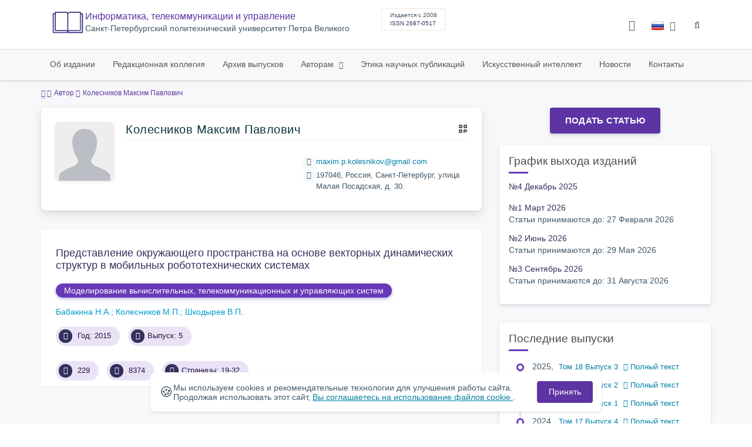

--- FILE ---
content_type: text/html; charset=UTF-8
request_url: https://infocom.spbstu.ru/author/852/
body_size: 7867
content:
<!doctype html>
<html lang="ru">
<head>
	<meta charset="utf-8">
	<meta name="viewport" content="width=device-width, initial-scale=1">

	<meta name="keywords" content="Информатика, телекоммуникации и управление">	<meta name="description" content="">												

			<meta name="yandex-verification" content="3f75bc203ba8ecb7">
	
    <link rel="icon" type="image/svg+xml" href="https://infocom.spbstu.ru/favicon/favicon.svg">
    <link rel="icon" type="image/png" href="https://infocom.spbstu.ru/favicon/favicon.png">


    <title>Колесников Максим Павлович | Информатика, телекоммуникации и управление</title>

	<link rel="stylesheet" href="https://infocom.spbstu.ru/css/main.css?1763800538">
	<link rel="stylesheet" href="https://infocom.spbstu.ru/css/jquery-ui.css?1763800538">

	</head>

<body>
	<div class="shell">
<header class="main-header light">
	<div class="top-nav">
		<div class="container">
			<div class="row">
				<div class="m-wrapper">
					<ul class="nav-btns-01 nav-btns">
											</ul>

					<div class="search-input-group" style="display: none">
						<form action="https://infocom.spbstu.ru/search/" method="GET" autocomplete="off">
							<div class="input-group-long">
								<span class="input-group-long-btn">
									<button class="btn" type="submit" id="search_button">Найти</button>
								</span>

								<input type="text" name="search" id="search_input" placeholder="Поиск по сайту">
								<label><i class="fa fa-search" title="Найти"></i></label>
							</div>
						</form>
					</div>
				</div>
			</div>
		</div>
	</div>

	<div class="middle-nav">
		<div class="container">
			<div class="row">
				<div class="m-wrapper">
											<a class="logo_dep_parent" href="http://www.spbstu.ru">
													</a>

						<a class="logo_dep_current" href="https://infocom.spbstu.ru/">
															<img src="https://infocom.spbstu.ru/userfiles/images/logo_infocom.svg" alt="">
													</a>

																					<a class="dep_short" href="https://infocom.spbstu.ru/">Информатика, телекоммуникации и управление</a>
													
													<div class="names">
																	<a class="dep_current" href="https://infocom.spbstu.ru/">Информатика, телекоммуникации и управление</a>
								
																	<a target="_blank" href="http://www.spbstu.ru" class="dep_parent">
										Cанкт-Петербургский политехнический университет Петра Великого									</a>
															</div>
											
					<div class="week">
											</div>

											<div class="journal-info">
							<div class="journal-issue-date">
																	Издается с 2008															</div>

																								<div class="journal-issn">
										ISSN 2687-0517									</div>
																					</div>
					
					<div class="other-btns">
																																	<div class="dropdown lang">
								<a href="#" title="Выбор языка">
									<img src="https://infocom.spbstu.ru/img/lg/ru.png" alt="ru">									<span>Русский</span>
									<i class="fa fa-caret-down"></i>
								</a>

								<ul>
																																							<li>
											<a href="https://infocom.spbstu.ru/en/author/852/">
												<img src="https://infocom.spbstu.ru/img/lg/en.png" alt="en">												<span>Английский</span>
											</a>
										</li>
																	</ul>
							</div>
						
						<a class="blind bvi-panel-open" href="#"><i class="fa fa-eye" title="Версия для слабовидящих"></i><span>Версия для слабовидящих</span></a>
					</div>

					<div class="nav-trigger"><span></span></div>
				</div>
			</div>
		</div>
	</div>

	<div class="bottom-nav">
		<div class="container">
			<div class="row">
				<div class="m-wrapper">
					<ul class="nav-btns-02 nav-btns">
						        
    <li class="scnd-li">
        <a href="https://infocom.spbstu.ru/"  title="Об издании">
            Об издании        </a>

            </li>
        
    <li class="scnd-li">
        <a href="https://infocom.spbstu.ru/editorial_board/"  title="Редакционная коллегия">
            Редакционная коллегия        </a>

            </li>
        
    <li class="scnd-li">
        <a href="https://infocom.spbstu.ru/archive/"  title="Архив выпусков">
            Архив выпусков        </a>

            </li>
        
    <li class="scnd-li has-child">
        <a href="https://infocom.spbstu.ru/"  title="Авторам">
            Авторам        </a>

                                    <ul class="is-hidden ">
                    <li class="go-back">
                        <a href="#">Меню</a>
                    </li>

                            
    <li class="">
        <a href="https://infocom.spbstu.ru/soderzghanie_i_struktura_stati/"  title="Содержание и структура статьи">
            Содержание и структура статьи        </a>

            </li>
        
    <li class="">
        <a href="https://infocom.spbstu.ru/trebovaniya/"  title="Оформление статьи">
            Оформление статьи        </a>

            </li>
        
    <li class="">
        <a href="https://infocom.spbstu.ru/podgotovka_materialov/"  title="Подача и рассмотрение статьи">
            Подача и рассмотрение статьи        </a>

            </li>
        
    <li class="">
        <a href="https://infocom.spbstu.ru/recenzirovanie/"  title="Рецензирование">
            Рецензирование        </a>

            </li>
        
    <li class="">
        <a href="https://infocom.spbstu.ru/literature_list/"  title="Список литературы">
            Список литературы        </a>

            </li>
        
    <li class="">
        <a href="https://infocom.spbstu.ru/rekomendacii/"  title="Аннотация к статье">
            Аннотация к статье        </a>

            </li>
        
    <li class="">
        <a href="https://infocom.spbstu.ru/licenzionnoe_soglashenie/"  title="Лицензионное соглашение">
            Лицензионное соглашение        </a>

            </li>
                </ul>
                        </li>
        
    <li class="scnd-li">
        <a href="https://infocom.spbstu.ru/etika_i_recenzirovanie/"  title="Этика научных публикаций">
            Этика научных публикаций        </a>

            </li>
        
    <li class="scnd-li">
        <a href="https://infocom.spbstu.ru/iskusstvennyy_intellekt/"  title="Искусственный интеллект">
            Искусственный интеллект        </a>

            </li>
        
    <li class="scnd-li">
        <a href="https://infocom.spbstu.ru/news/"  title="Новости">
            Новости        </a>

            </li>
        
    <li class="scnd-li">
        <a href="https://infocom.spbstu.ru/contacts/"  title="Контактная информация">
            Контакты        </a>

            </li>
					</ul>
				</div>
			</div>
		</div>
	</div>

	<script>
		var page_name = 'author/852';
	</script>
</header>

<main id="pages">
    <div class="main-shell">
        <div class="breadcrumbs">
            <div class="container">
                <div class="row">
                    <div class="m-wrapper no-pad">
                        <div class="col-lg-12"><a href="https://infocom.spbstu.ru/"><i class="fa fa-home"></i></a>
  <span>Автор</span>

<span>Колесников Максим Павлович</span></div>
                    </div>
                </div>
            </div>
        </div>

        <div class="container">
            <!-- Верхняя планка -->
            <div class="row">
                <div class="m-wrapper no-pad">
					                        <div class="col-md-4 col-md-push-8">
                            <div class="aff">
                                                                        <div class="btn-block">
        <a class="btn btn-default" href="https://journals.spbstu.ru" target="_blank">Подать статью</a>
    </div>
                                
                                <!-- График выхода журналов -->
									<div class="journal-side-panel">
		<div class="journal-heading">
			График выхода изданий		</div>

		<ul class="journal-schedule-list">
							<li>
					<div class="journal-schedule-issue">
						№4 Декабрь 2025					</div>

									</li>
							<li>
					<div class="journal-schedule-issue">
						№1 Март 2026					</div>

											<div class="journal-schedule-deadline">
							Статьи принимаются до: 27 Февраля 2026						</div>
									</li>
							<li>
					<div class="journal-schedule-issue">
						№2 Июнь 2026					</div>

											<div class="journal-schedule-deadline">
							Статьи принимаются до: 29 Мая 2026						</div>
									</li>
							<li>
					<div class="journal-schedule-issue">
						№3 Сентябрь 2026					</div>

											<div class="journal-schedule-deadline">
							Статьи принимаются до: 31 Августа 2026						</div>
									</li>
					</ul>
	</div>
                                <!-- Последние выпуски -->
									<div class="journal-side-panel">
	    <div class="journal-heading">Последние выпуски</div>

	    <ul class="journal-item-list">
												        <li>
					<span class="vol-year">2025</span>,
					<a href="https://infocom.spbstu.ru/issue/86/">
			            							<span class="vol-no">Том 18</span>
			            
			            
			            							<span class="vol-no">Выпуск 3</span>
			            
			            					</a>

											<a class="vol-full-text" href="https://infocom.spbstu.ru/userfiles/files/volume/2025/3_2025.pdf" target="_blank" title="Полный текст"><i class="fa fa-file-pdf-o"></i> Полный текст</a>
		            		        </li>
	      						        <li>
					<span class="vol-year">2025</span>,
					<a href="https://infocom.spbstu.ru/issue/85/">
			            							<span class="vol-no">Том 18</span>
			            
			            
			            							<span class="vol-no">Выпуск 2</span>
			            
			            					</a>

											<a class="vol-full-text" href="https://infocom.spbstu.ru/userfiles/files/volume/2025/2_2025.pdf" target="_blank" title="Полный текст"><i class="fa fa-file-pdf-o"></i> Полный текст</a>
		            		        </li>
	      						        <li>
					<span class="vol-year">2025</span>,
					<a href="https://infocom.spbstu.ru/issue/84/">
			            							<span class="vol-no">Том 18</span>
			            
			            
			            							<span class="vol-no">Выпуск 1</span>
			            
			            					</a>

											<a class="vol-full-text" href="https://infocom.spbstu.ru/userfiles/files/volume/2025/1_2025.pdf" target="_blank" title="Полный текст"><i class="fa fa-file-pdf-o"></i> Полный текст</a>
		            		        </li>
	      						        <li>
					<span class="vol-year">2024</span>,
					<a href="https://infocom.spbstu.ru/issue/83/">
			            							<span class="vol-no">Том 17</span>
			            
			            
			            							<span class="vol-no">Выпуск 4</span>
			            
			            					</a>

											<a class="vol-full-text" href="https://infocom.spbstu.ru/userfiles/files/volume/2024/4_2024.pdf" target="_blank" title="Полный текст"><i class="fa fa-file-pdf-o"></i> Полный текст</a>
		            		        </li>
	      					    </ul>
	</div>
                            </div>
                        </div>
					
                    <div class="col-md-8 col-md-pull-4">
						<div class="person" data-person-surname="Колесников"  data-person-name="Максим" data-person-patronymic="Павлович">
                                    <img class="person__img" src="https://infocom.spbstu.ru/img/no-img.svg" alt="Колесников Максим Павлович" title="Колесников Максим Павлович"
             loading="lazy">
        <div class="person__heading">
            <div class="person__name">Колесников Максим Павлович</div>
            <div class="person__qr"></div>
        </div>
        <div class="person__details details">
            
            

            
            
                    </div>
        <div class="person__contact-details contact-details">

                                                <div class="contact-details__item"><i
                                class="contact-details__icon fa fa-envelope"></i>
                        <a class="contact-details__link person__email" href="mailto:decodeDefault"
                           data-decode='bWF4aW0ucC5rb2xlc25pa292QGdtYWlsLmNvbQ=='>decodeDefault</a>
                    </div>
                            
            

                            <div class="contact-details__item"><i
                            class="contact-details__icon fa fa-map-marker"></i>197046, Россия, Санкт-Петербург, улица Малая Посадская, д. 30.                </div>
            
                    </div>
    <div class="person__qr-code fadeIn"></div>
    </div>


													                                <div class="issue-article">
									<div class="article-item">
    <h2 class="article-item-heading">
		<a href="https://infocom.spbstu.ru/article/2015.46.2/">
			Представление окружающего пространства на&nbsp;основе векторных динамических структур в&nbsp;мобильных робототехнических системах		</a>
	</h2>

    		<div class="article-item-section">
			<a class="article-item-section-link" href="https://infocom.spbstu.ru/section/18/">
				Моделирование вычислительных, телекоммуникационных и&nbsp;управляющих систем			</a>
		</div>
    
    <div class="author-group">
					<a href="https://infocom.spbstu.ru/author/853/" class="article-author">Бабакина Н.А.</a>
					<a href="https://infocom.spbstu.ru/author/852/" class="article-author">Колесников М.П.</a>
					<a href="https://infocom.spbstu.ru/author/5730/" class="article-author">Шкодырев В.П.</a>
		    </div>

    		<ul class="article-item-data">
							<li><i class="fa fa-angle-right fa-fw"></i> Год: 2015</li>
			
			
							<li><i class="fa fa-archive fa-fw"></i>Выпуск: 5</li>
					</ul>
    
    <ul class="article-item-data">
        <li><i class="fa fa-download fa-fw"></i> <span class="down_counter">229</span></li>
        <li><i class="fa fa-eye fa-fw"></i> <span class="view_counter">8374</span></li>
			        <li><i class="fa fa-file-text-o fa-fw"></i>Страницы: 19-32</li>
		    </ul>
</div>                                </div>
													                    </div>
                </div>
            </div>
        </div>
    </div>
</main><footer class="main-footer">
    <div class="container">
        <div class="footer__content">
            <div class="footer__content-block footer__column">
                <div class="footer__logo">
                        <div class="logo-footer">
                                                        <a class="logo-footer" href="https://www.spbstu.ru" target="_blank" aria-label="Санкт-Петербургский политехнический университет Петра Великого" title="Санкт-Петербургский политехнический университет Петра Великого">
                                <svg viewBox="0 0 100 88" width="57" height="50">
                                    <symbol id="logo-vert-rus">
                                        <path fill="#fff" style="fill: var(--logo-primary-color)" d="M27,11V57h46V11H27Zm35.01,14.58c-.29,.09-1.18,.26-1.18,.26l-.04,17.6h5.11v5.38s-11.06-.03-11.06-.03l.05-22.76-9.35-.02-.06,13.02c0,1-.15,1.99-.43,2.95-.82,2.78-2.78,5.12-5.39,6.41-.83,.42-1.72,.71-2.64,.9-.99,.19-2.03,.24-3.07,.14v-5.45c2.17,.24,4.31-.95,5.2-2.91,.25-.48,.51-1.11,.5-2.05v-13.16c-2.23,.49-3.87,2.32-4.9,4.15l-4.88-2.77c.54-1,1.51-2.59,2.17-3.35,1.55-1.77,3.49-2.98,5.09-3.39,.57-.15,1.78-.38,2.79-.38,4.3,0,19-.03,19-.03,2.4,0,4.56-1.26,5.73-3.33l4.77,2.78c-1.51,2.98-4.19,5.17-7.41,6.04h0Z"/>
                                        <path fill="#fff" style="fill: var(--logo-text-color)" d="M11,76.84v-11.72l10.24-.02v11.72h-2.36v-9.54l-5.51,.02v9.54h-2.37Zm22.63-9c-.46-.9-1.13-1.59-1.98-2.09-.86-.5-1.88-.75-3.07-.75s-2.24,.25-3.11,.75-1.54,1.2-2.01,2.11-.71,1.96-.71,3.15,.22,2.21,.68,3.11c.45,.9,1.11,1.61,1.98,2.12,.86,.51,1.89,.77,3.1,.77s2.25-.25,3.12-.76c.86-.51,1.53-1.22,2-2.13,.47-.91,.71-1.95,.71-3.12s-.23-2.24-.7-3.14h0v-.02Zm-2.61,5.86c-2.31,2.35-6.13,.56-6.08-2.72-.03-3.28,3.82-5.06,6.11-2.67,.66,.69,1.05,1.62,1.05,2.67s-.41,2.03-1.08,2.72h0Zm3.58,3.19v-2.22c2.02,.06,1.8-2.4,1.83-3.82,0-.52,.05-5.12,.06-5.74l8.46-.02v11.72h-2.38v-9.52l-3.85,.02c-.02,1.44-.03,3.83-.09,5.19,0,2.54-.9,4.4-4.02,4.38h-.01Zm12.22-.03v-11.72h2.36v7.29l5.56-7.26,2.3-.03v11.72h-2.36v-7.64l-5.84,7.64s-2.02,0-2.02,0Zm15.14,0v-9.52h-3.92v-2.2h10.23v2.2h-3.93v9.52h-2.38Zm7.37,0v-11.72h8.43v2.2h-6.06v2.65h5.65v2.12h-5.65v2.57h6.06v2.19h-8.43Zm9.15-.02l3.79-5.84-3.76-5.89h2.86l2.42,3.91,2.38-3.89h2.81l-3.79,5.85,3.79,5.86h-2.86l-2.43-4.11-2.52,4.11s-2.69,0-2.69,0Z"/>
                                    </symbol>
                                    <use xlink:href="#logo-vert-rus"></use>
                                </svg>
                            </a>
                                                    </div>

                    <a href="https://infocom.spbstu.ru/" class="logo-footer__desc">Информатика, телекоммуникации и управление</a>
                </div>
                <div class="footer__personal_data_msg">Персональные данные распространяются с&nbsp;согласия субъектов персональных данных</div>
                <div class="footer__content-socials">
                                    </div>
            </div>

                            <div class="footer__content-block">
                    <div class="footer__heading">Адрес</div>
                    <address class="footer__contacts">
                        <div class="footer__contacts-item">
                            <i class="footer__contacts-icon fa fa-map-marker"></i> Политехническая ул., 29, 4 корпус, 322. Санкт-Петербург, Россия, 195251                        </div>
                    </address>
                </div>
            
                            <div class="footer__content-block">
                    <div class="footer__heading">Контакты</div>
                    <address class="footer__contacts">
                                                                                    <div class="footer__contacts-item phone">
                                    <i class="footer__contacts-icon fa fa-phone"></i>
                                    <a class="footer__contacts-link"
                                       href="tel:decodeHref"
                                       data-decode='{"decodeHref": "Kzc4MTI1NTI2MjE2","decodeText": "KzcgKDgxMikgNTUyLTYyMTY="}'>decodeText</a>
                                </div>
                                                    
                                                                                    <div class="footer__contacts-item">
                                    <i class="footer__contacts-icon fa fa-envelope"></i>
                                    <a class="footer__contacts-link"
                                       href="mailto:decodeDefault"
                                       data-decode='aW5mb2NvbUBzcGJzdHUucnU='>decodeDefault</a>
                                </div>
                                                                        </address>
                </div>
                    </div>

        <div class="footer__bottom">
            <a class="footer__policy" href="https://www.spbstu.ru/upload/personal_cookie.pdf" target="_blank" title="Политика обработки &laquo;cookie&raquo;">
                Политика обработки &laquo;cookie&raquo; <i class="fa fa-angle-right"></i>
            </a>
            <a class="footer__policy" href="https://www.spbstu.ru/upload/personal_data_policy.pdf" title="Политика конфиденциальности" target="_blank">
                Политика конфиденциальности <i class="fa fa-angle-right"></i>
            </a>
        </div>
    </div>
</footer>

<div class="alert cookie-alert" role="alert">
    <div class="cookie-alert__container">
        <span class="cookie-alert__icon">&#x1F36A;</span>
        <div class="cookie-alert__desc">
            Мы используем&nbsp;cookies и&nbsp;рекомендательные технологии для улучшения работы сайта. Продолжая использовать этот сайт,            <a href="https://www.spbstu.ru/upload/personal_data_policy.pdf" target="_blank">
                Вы соглашаетесь на использование файлов cookie            </a>.
        </div>
        <button type="button" class="accept-cookies cookie-alert__btn">Принять</button>
    </div>
</div><nav class="nav-slide">
  <ul class="nav-btns">
  </ul>
</nav>
</div>
<script>
	var lang     = 'ru';
	var AJAX     = 'https://infocom.spbstu.ru/ajax/';
	var MAIN     = 'https://infocom.spbstu.ru/';
	var JS       = 'https://infocom.spbstu.ru/js/';
	var AJAX_URL = 'https://infocom.spbstu.ru/core/ajax/';
	var CORE     = 'https://infocom.spbstu.ru/core/';

	switch(lang) {
		case 'en':
			var MAINLN = 'https://infocom.spbstu.ru/en/';
			break;

		default:
			var MAINLN = 'https://infocom.spbstu.ru/';
			break;
	}

	</script>

<script src="https://infocom.spbstu.ru/js/modernizr.js"></script>
<script src="https://infocom.spbstu.ru/js/loft.js"></script>
<script>
    $.fn.bootstrapBtn = $.fn.button.noConflict();
</script>
<script>(function() {
            const r = document.querySelector(".cookie-alert")
                , l = document.querySelector(".accept-cookies");
            if (!r)
                return;
            r.offsetHeight,
            a("acceptCookies") || r.classList.add("show"),
                l.addEventListener("click", function() {
                    n("acceptCookies", !0, 365),
                        r.classList.remove("show"),
                        window.dispatchEvent(new Event("cookieAlertAccept"))
                });
            function n(u, i, o) {
                let g = new Date;
                g.setTime(g.getTime() + o * 24 * 60 * 60 * 1e3);
                let _ = "expires=" + g.toUTCString();
                document.cookie = u + "=" + i + ";" + _ + ";path=/"
            }
            function a(u) {
                let i = u + "="
                    , g = decodeURIComponent(document.cookie).split(";");
                for (let _ = 0; _ < g.length; _++) {
                    let x = g[_];
                    for (; x.charAt(0) === " "; )
                        x = x.substring(1);
                    if (x.indexOf(i) === 0)
                        return x.substring(i.length, x.length)
                }
                return ""
            }
        }
    )();
</script>
<script src="https://infocom.spbstu.ru/js/add.js"></script>
<script src="https://infocom.spbstu.ru/js/cookie.js"></script>
<script src="https://infocom.spbstu.ru/js/tablefilter/tablefilter.js"></script>
<script src="https://infocom.spbstu.ru/js/tablefilter/tf-1.js"></script>

<script async
  src="https://cdnjs.cloudflare.com/ajax/libs/mathjax/2.7.1/MathJax.js?config=TeX-AMS_HTML">
</script>

<!-- BVI Scripts -->
<script src="https://infocom.spbstu.ru/js/bvi/locale/ru.js"></script>
<script src='https://infocom.spbstu.ru/js/bvi/responsivevoice.min.js?ver=1.5.0'></script>
<script>
	/* <![CDATA[ */
    var bvi = {
		"BviPanel": "1",
		"BviPanelBg": "white",
		"BviPanelFontSize": "18",
		"BviPanelLetterSpacing": "normal",
		"BviPanelLineHeight": "normal",
		"BviPanelImg": "1",
		"BviPanelImgXY": "1",
		"BviPanelReload": "0",
		"BviPanelNoWork": "0",
		"BviPanelText": "Версия для слабовидящих",
		"BviPanelCloseText": "Обычная версия сайта",
		"BviFixPanel": "1",
		"ver": "Button visually impaired version 1.0.3",
		"BviCloseClassAndId": "",
		"BviTextBg": "#e53935",
		"BviTextColor": "#ffffff",
		"BviSizeText": "14",
		"BviSizeIcon": "30",
		"BviPlay": "0"
	};
	/* ]]> */
</script>
<script src="https://infocom.spbstu.ru/js/bvi/bvi-panel.min.js"></script>
<script src="https://infocom.spbstu.ru/js/bvi/bvi.js"></script>
<script src="https://infocom.spbstu.ru/js/bvi/js.cookie.min.js"></script>
<!-- end BVI Scripts -->

			<script src="https://infocom.spbstu.ru/js/statistics.js"></script>
			<script src="https://infocom.spbstu.ru/js/qr/qr_vcard.min.js"></script>
			<script src="https://infocom.spbstu.ru/js/qr/qr-vcard-init.js"></script>
	
<script>
    document.addEventListener('DOMContentLoaded', () => {
        const toTop = document.createElement('a');
        toTop.setAttribute('class', 'btn__to-top fa fa-angle-up to-top--hidden');
        toTop.setAttribute('id', 'toTop');
        toTop.setAttribute('href', '#');
        toTop.setAttribute('aria-label', 'to_top');
        document.body.appendChild(toTop);

        toTop.addEventListener('click', (e) => {
            e.preventDefault();
            window.scrollTo({
                top: 0,
                behavior: 'smooth'
            });
        });

        let ticking = false;
        window.addEventListener('scroll', () => {
            if (!ticking) {
                window.requestAnimationFrame(() => {
                    if (window.scrollY > 50) {
                        toTop.classList.remove('to-top--hidden');
                    } else {
                        toTop.classList.add('to-top--hidden');
                    }
                    ticking = false;
                });
                ticking = true;
            }
        });
    });
</script>

<script src="https://infocom.spbstu.ru/js/main.js"></script>
<script src="https://infocom.spbstu.ru/js/chart.min.js"></script>
<script src="https://infocom.spbstu.ru/js/chart-render.js"></script>
<script src="https://cdnjs.cloudflare.com/ajax/libs/randomcolor/0.5.2/randomColor.min.js"></script>
<script src="https://infocom.spbstu.ru/js/queue.js"></script>
<script src="https://cdnjs.cloudflare.com/ajax/libs/topojson/1.1.0/topojson.min.js"></script>
<script>
	(function(m,e,t,r,i,k,a){m[i]=m[i]||function(){(m[i].a=m[i].a||[]).push(arguments)};
		m[i].l=1*new Date();
		for (var j = 0; j < document.scripts.length; j++) {if (document.scripts[j].src === r) { return; }}
		k=e.createElement(t),a=e.getElementsByTagName(t)[0],k.async=1,k.src=r,a.parentNode.insertBefore(k,a)})
	(window, document, "script", "https://mc.yandex.ru/metrika/tag.js", "ym");
	
	ym(48999275, "init", {
		clickmap:true,
		trackLinks:true,
		accurateTrackBounce:true,
		webvisor:true
	});
	$('#article-clip__btn-copy').tooltip({
		trigger: 'click',
		placement: 'bottom'
	});
	
	function setTooltip(message) {
		$('#article-clip__btn-copy').tooltip('hide')
				.attr('data-original-title', message)
				.tooltip('show');
	}
	
	function hideTooltip() {
		setTimeout(function() {
			$('#article-clip__btn-copy').tooltip('hide');
		}, 2000);
	}
	
	$("#article-clip__modal").on("shown.bs.modal", function() {
		ym(48999275,'reachGoal','citation_show');
		$("#article-clip__btn-copy").on('click',function () {
			$("#article-clip__textarea").select();
			document.execCommand('copy');
			ym(48999275,'reachGoal','citation_copy');
			setTooltip("Текст скопирован!");
			hideTooltip();
		});
	});
</script>
<noscript><div><img src="https://mc.yandex.ru/watch/48999275" style="position:absolute; left:-9999px;" alt="Yandex Metrika"></div></noscript>
<!-- Top.Mail.Ru counter -->
<script>
	var _tmr = window._tmr || (window._tmr = []);
	_tmr.push({id: "3602251", type: "pageView", start: (new Date()).getTime()});
	(function (d, w, id) {
		if (d.getElementById(id)) return;
		var ts = d.createElement("script"); ts.async = true; ts.id = id;
		ts.src = "https://top-fwz1.mail.ru/js/code.js";
		var f = function () {var s = d.getElementsByTagName("script")[0]; s.parentNode.insertBefore(ts, s);};
		if (w.opera == "[object Opera]") { d.addEventListener("DOMContentLoaded", f, false); } else { f(); }
	})(document, window, "tmr-code");
</script>
<noscript><div><img src="https://top-fwz1.mail.ru/counter?id=3602251;js=na" style="position:absolute;left:-9999px;" alt="Top.Mail.Ru"></div></noscript>
<!-- /Top.Mail.Ru counter -->
</body>
</html>

--- FILE ---
content_type: application/javascript
request_url: https://infocom.spbstu.ru/js/qr/qr_vcard.min.js
body_size: 8703
content:
!function(t,e){"function"==typeof define&&define.amd?define([],(function(){return t.qrCode=e()})):"object"==typeof module&&module.exports?module.exports=t.qrCode=e():t.qrCode=e()}(this,(function(){const t=function(){},e=function(t){return t?("string"!=typeof t&&(t=""+t),t.replace(/\n/g,"\\n").replace(/,/g,"\\,").replace(/;/g,"\\;")):""};const r=function(t,r,n,i,l){let u;return u=l>=4?i?";ENCODING=b;MEDIATYPE=image/":";MEDIATYPE=image/":3===l?i?";ENCODING=b;TYPE=":";TYPE=":i?";ENCODING=BASE64;":";",t+u+n+":"+e(r)+o()};function n(t,e){switch(t.toLowerCase()){case"facebook":return"https://facebook.com/"+e;case"linkedin":return"https://linkedin.com/"+e;case"twitter":return"https://twitter.com/"+e;case"flickr":return"https://flickr.com/"+e;case"telegram":return"https://t.me/"+e;case"skype":return"x-apple:"+e;default:return"https://www."+t+".com/"}}const o=function(){return"\r\n"},i=function(){const t=function(){const t=[[1,26,19],[1,26,16],[1,26,13],[1,26,9],[1,44,34],[1,44,28],[1,44,22],[1,44,16],[1,70,55],[1,70,44],[2,35,17],[2,35,13],[1,100,80],[2,50,32],[2,50,24],[4,25,9],[1,134,108],[2,67,43],[2,33,15,2,34,16],[2,33,11,2,34,12],[2,86,68],[4,43,27],[4,43,19],[4,43,15],[2,98,78],[4,49,31],[2,32,14,4,33,15],[4,39,13,1,40,14],[2,121,97],[2,60,38,2,61,39],[4,40,18,2,41,19],[4,40,14,2,41,15],[2,146,116],[3,58,36,2,59,37],[4,36,16,4,37,17],[4,36,12,4,37,13],[2,86,68,2,87,69],[4,69,43,1,70,44],[6,43,19,2,44,20],[6,43,15,2,44,16],[4,101,81],[1,80,50,4,81,51],[4,50,22,4,51,23],[3,36,12,8,37,13],[2,116,92,2,117,93],[6,58,36,2,59,37],[4,46,20,6,47,21],[7,42,14,4,43,15],[4,133,107],[8,59,37,1,60,38],[8,44,20,4,45,21],[12,33,11,4,34,12],[3,145,115,1,146,116],[4,64,40,5,65,41],[11,36,16,5,37,17],[11,36,12,5,37,13],[5,109,87,1,110,88],[5,65,41,5,66,42],[5,54,24,7,55,25],[11,36,12,7,37,13],[5,122,98,1,123,99],[7,73,45,3,74,46],[15,43,19,2,44,20],[3,45,15,13,46,16],[1,135,107,5,136,108],[10,74,46,1,75,47],[1,50,22,15,51,23],[2,42,14,17,43,15],[5,150,120,1,151,121],[9,69,43,4,70,44],[17,50,22,1,51,23],[2,42,14,19,43,15],[3,141,113,4,142,114],[3,70,44,11,71,45],[17,47,21,4,48,22],[9,39,13,16,40,14],[3,135,107,5,136,108],[3,67,41,13,68,42],[15,54,24,5,55,25],[15,43,15,10,44,16],[4,144,116,4,145,117],[17,68,42],[17,50,22,6,51,23],[19,46,16,6,47,17],[2,139,111,7,140,112],[17,74,46],[7,54,24,16,55,25],[34,37,13],[4,151,121,5,152,122],[4,75,47,14,76,48],[11,54,24,14,55,25],[16,45,15,14,46,16],[6,147,117,4,148,118],[6,73,45,14,74,46],[11,54,24,16,55,25],[30,46,16,2,47,17],[8,132,106,4,133,107],[8,75,47,13,76,48],[7,54,24,22,55,25],[22,45,15,13,46,16],[10,142,114,2,143,115],[19,74,46,4,75,47],[28,50,22,6,51,23],[33,46,16,4,47,17],[8,152,122,4,153,123],[22,73,45,3,74,46],[8,53,23,26,54,24],[12,45,15,28,46,16],[3,147,117,10,148,118],[3,73,45,23,74,46],[4,54,24,31,55,25],[11,45,15,31,46,16],[7,146,116,7,147,117],[21,73,45,7,74,46],[1,53,23,37,54,24],[19,45,15,26,46,16],[5,145,115,10,146,116],[19,75,47,10,76,48],[15,54,24,25,55,25],[23,45,15,25,46,16],[13,145,115,3,146,116],[2,74,46,29,75,47],[42,54,24,1,55,25],[23,45,15,28,46,16],[17,145,115],[10,74,46,23,75,47],[10,54,24,35,55,25],[19,45,15,35,46,16],[17,145,115,1,146,116],[14,74,46,21,75,47],[29,54,24,19,55,25],[11,45,15,46,46,16],[13,145,115,6,146,116],[14,74,46,23,75,47],[44,54,24,7,55,25],[59,46,16,1,47,17],[12,151,121,7,152,122],[12,75,47,26,76,48],[39,54,24,14,55,25],[22,45,15,41,46,16],[6,151,121,14,152,122],[6,75,47,34,76,48],[46,54,24,10,55,25],[2,45,15,64,46,16],[17,152,122,4,153,123],[29,74,46,14,75,47],[49,54,24,10,55,25],[24,45,15,46,46,16],[4,152,122,18,153,123],[13,74,46,32,75,47],[48,54,24,14,55,25],[42,45,15,32,46,16],[20,147,117,4,148,118],[40,75,47,7,76,48],[43,54,24,22,55,25],[10,45,15,67,46,16],[19,148,118,6,149,119],[18,75,47,31,76,48],[34,54,24,34,55,25],[20,45,15,61,46,16]],e=function(t,e){const r={};return r.totalCount=t,r.dataCount=e,r},r={};return r.getRSBlocks=function(r,o){const i=function(e,r){switch(r){case n.L:return t[4*(e-1)];case n.M:return t[4*(e-1)+1];case n.Q:return t[4*(e-1)+2];case n.H:return t[4*(e-1)+3];default:return}}(r,o);if(void 0===i)throw new Error("bad rs block @ typeNumber:"+r+"/errorCorrectionLevel:"+o);const l=i.length/3,u=[];for(let t=0;t<l;t+=1){const r=i[3*t],n=i[3*t+1],o=i[3*t+2];for(let t=0;t<r;t+=1)u.push(e(n,o))}return u},r}(),e=function(){const t=new Array(256),e=new Array(256);for(let e=0;e<8;e+=1)t[e]=1<<e;for(let e=8;e<256;e+=1)t[e]=t[e-4]^t[e-5]^t[e-6]^t[e-8];for(let r=0;r<255;r+=1)e[t[r]]=r;const r={glog:function(t){if(t<1)throw new Error("glog("+t+")");return e[t]},gexp:function(e){for(;e<0;)e+=255;for(;e>=256;)e-=255;return t[e]}};return r}(),r=function(){const t=[[],[6,18],[6,22],[6,26],[6,30],[6,34],[6,22,38],[6,24,42],[6,26,46],[6,28,50],[6,30,54],[6,32,58],[6,34,62],[6,26,46,66],[6,26,48,70],[6,26,50,74],[6,30,54,78],[6,30,56,82],[6,30,58,86],[6,34,62,90],[6,28,50,72,94],[6,26,50,74,98],[6,30,54,78,102],[6,28,54,80,106],[6,32,58,84,110],[6,30,58,86,114],[6,34,62,90,118],[6,26,50,74,98,122],[6,30,54,78,102,126],[6,26,52,78,104,130],[6,30,56,82,108,134],[6,34,60,86,112,138],[6,30,58,86,114,142],[6,34,62,90,118,146],[6,30,54,78,102,126,150],[6,24,50,76,102,128,154],[6,28,54,80,106,132,158],[6,32,58,84,110,136,162],[6,26,54,82,110,138,166],[6,30,58,86,114,142,170]],r=1335,n=7973,o={},a=function(t){let e=0;for(;0!==t;)e+=1,t>>>=1;return e};return o.getBCHTypeInfo=function(t){let e=t<<10;for(;a(e)-a(r)>=0;)e^=r<<a(e)-a(r);return 21522^(t<<10|e)},o.getBCHTypeNumber=function(t){let e=t<<12;for(;a(e)-a(n)>=0;)e^=n<<a(e)-a(n);return t<<12|e},o.getPatternPosition=function(e){return t[e-1]},o.getMaskFunction=function(t){switch(t){case l.PATTERN000:return function(t,e){return(t+e)%2==0};case l.PATTERN001:return function(t){return t%2==0};case l.PATTERN010:return function(t,e){return e%3==0};case l.PATTERN011:return function(t,e){return(t+e)%3==0};case l.PATTERN100:return function(t,e){return(Math.floor(t/2)+Math.floor(e/3))%2==0};case l.PATTERN101:return function(t,e){return t*e%2+t*e%3==0};case l.PATTERN110:return function(t,e){return(t*e%2+t*e%3)%2==0};case l.PATTERN111:return function(t,e){return(t*e%3+(t+e)%2)%2==0};default:throw new Error("bad maskPattern:"+t)}},o.getErrorCorrectPolynomial=function(t){let r=u([1],0);for(let n=0;n<t;n+=1)r=r.multiply(u([1,e.gexp(n)],0));return r},o.getLengthInBits=function(t,e){if(1<=e&&e<10)switch(t){case i.MODE_NUMBER:return 10;case i.MODE_ALPHA_NUM:return 9;case i.MODE_8BIT_BYTE:case i.MODE_KANJI:return 8;default:throw new Error("mode:"+t)}else if(e<27)switch(t){case i.MODE_NUMBER:return 12;case i.MODE_ALPHA_NUM:return 11;case i.MODE_8BIT_BYTE:return 16;case i.MODE_KANJI:return 10;default:throw new Error("mode:"+t)}else{if(!(e<41))throw new Error("type:"+e);switch(t){case i.MODE_NUMBER:return 14;case i.MODE_ALPHA_NUM:return 13;case i.MODE_8BIT_BYTE:return 16;case i.MODE_KANJI:return 12;default:throw new Error("mode:"+t)}}},o.getLostPoint=function(t){const e=t.getModuleCount();let r=0;for(let n=0;n<e;n+=1)for(let o=0;o<e;o+=1){let i=0;const l=t.isDark(n,o);for(let r=-1;r<=1;r+=1)if(!(n+r<0||e<=n+r))for(let u=-1;u<=1;u+=1)o+u<0||e<=o+u||0===r&&0===u||l===t.isDark(n+r,o+u)&&(i+=1);i>5&&(r+=3+i-5)}for(let n=0;n<e-1;n+=1)for(let o=0;o<e-1;o+=1){let e=0;t.isDark(n,o)&&(e+=1),t.isDark(n+1,o)&&(e+=1),t.isDark(n,o+1)&&(e+=1),t.isDark(n+1,o+1)&&(e+=1),0!==e&&4!==e||(r+=3)}for(let n=0;n<e;n+=1)for(let o=0;o<e-6;o+=1)t.isDark(n,o)&&!t.isDark(n,o+1)&&t.isDark(n,o+2)&&t.isDark(n,o+3)&&t.isDark(n,o+4)&&!t.isDark(n,o+5)&&t.isDark(n,o+6)&&(r+=40);for(let n=0;n<e;n+=1)for(let o=0;o<e-6;o+=1)t.isDark(o,n)&&!t.isDark(o+1,n)&&t.isDark(o+2,n)&&t.isDark(o+3,n)&&t.isDark(o+4,n)&&!t.isDark(o+5,n)&&t.isDark(o+6,n)&&(r+=40);let n=0;for(let r=0;r<e;r+=1)for(let o=0;o<e;o+=1)t.isDark(o,r)&&(n+=1);return r+=10*(Math.abs(100*n/e/e-50)/5),r},o}(),n={L:1,M:0,Q:3,H:2},o=function(e,l){const f=function(e,n,o){const i=t.getRSBlocks(e,n),l=function(){const t=[];let e=0;const r={getBuffer:function(){return t},getAt:function(e){const r=Math.floor(e/8);return 1==(t[r]>>>7-e%8&1)},put:function(t,e){for(let n=0;n<e;n+=1)r.putBit(1==(t>>>e-n-1&1))},getLengthInBits:function(){return e},putBit:function(r){const n=Math.floor(e/8);t.length<=n&&t.push(0),r&&(t[n]|=128>>>e%8),e+=1}};return r}();for(let t=0;t<o.length;t+=1){const n=o[t];l.put(n.getMode(),4),l.put(n.getLength(),r.getLengthInBits(n.getMode(),e)),n.write(l)}let u=0;for(let t=0;t<i.length;t+=1)u+=i[t].dataCount;if(l.getLengthInBits()>8*u)throw new Error("code length overflow. ("+l.getLengthInBits()+">"+8*u+")");for(l.getLengthInBits()+4<=8*u&&l.put(0,4);l.getLengthInBits()%8!=0;)l.putBit(!1);for(;!(l.getLengthInBits()>=8*u||(l.put(g,8),l.getLengthInBits()>=8*u));)l.put(d,8);return P(l,i)},h=function(t,e){for(let r=-1;r<=7;r+=1)if(!(t+r<=-1||A<=t+r))for(let n=-1;n<=7;n+=1)e+n<=-1||A<=e+n||(y[t+r][e+n]=0<=r&&r<=6&&(0===n||6===n)||0<=n&&n<=6&&(0===r||6===r)||2<=r&&r<=4&&2<=n&&n<=4)},g=236,d=17,E=e,w=n[l];let y=null,A=0,p=null;const m=[],T={},C=function(t,e){A=4*E+17,y=function(t){const e=new Array(t);for(let r=0;r<t;r+=1){e[r]=new Array(t);for(let n=0;n<t;n+=1)e[r][n]=null}return e}(A),h(0,0),h(A-7,0),h(0,A-7),function(){const t=r.getPatternPosition(E);for(let e=0;e<t.length;e+=1)for(let r=0;r<t.length;r+=1){const n=t[e],o=t[r];if(null==y[n][o])for(let t=-2;t<=2;t+=1)for(let e=-2;e<=2;e+=1)y[n+t][o+e]=-2===t||2===t||-2===e||2===e||0===t&&0===e}}(),function(){for(let t=8;t<A-8;t+=1)null==y[t][6]&&(y[t][6]=t%2==0);for(let t=8;t<A-8;t+=1)null==y[6][t]&&(y[6][t]=t%2==0)}(),function(t,e){let n;const o=w<<3|e,i=r.getBCHTypeInfo(o);for(let e=0;e<15;e+=1)n=!t&&1==(i>>e&1),e<6?y[e][8]=n:e<8?y[e+1][8]=n:y[A-15+e][8]=n;for(let e=0;e<15;e+=1)n=!t&&1==(i>>e&1),e<8?y[8][A-e-1]=n:e<9?y[8][15-e-1+1]=n:y[8][15-e-1]=n;y[A-8][8]=!t}(t,e),E>=7&&function(t){const e=r.getBCHTypeNumber(E);for(let r=0;r<18;r+=1)y[Math.floor(r/3)][r%3+A-8-3]=!t&&1==(e>>r&1);for(let r=0;r<18;r+=1)y[r%3+A-8-3][Math.floor(r/3)]=!t&&1==(e>>r&1)}(t),null==p&&(p=f(E,w,m)),function(t,e){let n=-1,o=A-1,i=7,l=0;const u=r.getMaskFunction(e);for(let e=A-1;e>0;e-=2)for(6===e&&(e-=1);;){for(let r=0;r<2;r+=1)if(null==y[o][e-r]){let n=!1;l<t.length&&(n=1==(t[l]>>>i&1)),u(o,e-r)&&(n=!n),y[o][e-r]=n,i-=1,-1===i&&(l+=1,i=7)}if(o+=n,o<0||A<=o){o-=n,n=-n;break}}}(p,e)},P=function(t,e){let n=0,o=0,i=0;const l=new Array(e.length),a=new Array(e.length);for(let c=0;c<e.length;c+=1){const s=e[c].dataCount,f=e[c].totalCount-s;o=Math.max(o,s),i=Math.max(i,f),l[c]=new Array(s);for(let e=0;e<l[c].length;e+=1)l[c][e]=255&t.getBuffer()[e+n];n+=s;const h=r.getErrorCorrectPolynomial(f),g=u(l[c],h.getLength()-1).mod(h);a[c]=new Array(h.getLength()-1);for(let t=0;t<a[c].length;t+=1){const e=t+g.getLength()-a[c].length;a[c][t]=e>=0?g.getAt(e):0}}let c=0;for(let t=0;t<e.length;t+=1)c+=e[t].totalCount;const s=new Array(c);let f=0;for(let t=0;t<o;t+=1)for(let r=0;r<e.length;r+=1)t<l[r].length&&(s[f]=l[r][t],f+=1);for(let t=0;t<i;t+=1)for(let r=0;r<e.length;r+=1)t<a[r].length&&(s[f]=a[r][t],f+=1);return s};return T.addData=function(t,e){let r=null;switch(e=e||"Byte"){case"Numeric":r=function(t){const e=function(t){if("0"<=t&&t<="9")return t.charCodeAt(0)-"0".charCodeAt(0);throw"illegal char :"+t},r=function(t){let r=0;for(let n=0;n<t.length;n+=1)r=10*r+e(t.charAt(n));return r},n=i.MODE_NUMBER,o=t,l={getMode:function(){return n},getLength:function(){return o.length},write:function(t){const e=o;let n=0;for(;n+2<e.length;)t.put(r(e.substring(n,n+3)),10),n+=3;n<e.length&&(e.length-n==1?t.put(r(e.substring(n,n+1)),4):e.length-n==2&&t.put(r(e.substring(n,n+2)),7))}};return l}(t);break;case"Alphanumeric":r=function(t){const e=function(t){if("0"<=t&&t<="9")return t.charCodeAt(0)-"0".charCodeAt(0);if("A"<=t&&t<="Z")return t.charCodeAt(0)-"A".charCodeAt(0)+10;switch(t){case" ":return 36;case"$":return 37;case"%":return 38;case"*":return 39;case"+":return 40;case"-":return 41;case".":return 42;case"/":return 43;case":":return 44;default:throw"illegal char :"+t}},r=i.MODE_ALPHA_NUM,n=t,o={getMode:function(){return r},getLength:function(){return n.length},write:function(t){const r=n;let o=0;for(;o+1<r.length;)t.put(45*e(r.charAt(o))+e(r.charAt(o+1)),11),o+=2;o<r.length&&t.put(e(r.charAt(o)),6)}};return o}(t);break;case"Byte":r=function(t){const e=i.MODE_8BIT_BYTE,r=o.stringToBytes(t),n={getMode:function(){return e},getLength:function(){return r.length},write:function(t){for(let e=0;e<r.length;e+=1)t.put(r[e],8)}};return n}(t);break;case"Kanji":r=function(t){const e=i.MODE_KANJI,r=o.stringToBytes(t);!function(){const t=o.stringToBytes("友");if(2!==t.length||38726!=(t[0]<<8|t[1]))throw"sjis not supported."}();const n={getMode:function(){return e},getLength:function(){return~~(r.length/2)},write:function(t){const e=r;let n=0;for(;n+1<e.length;){let r=(255&e[n])<<8|255&e[n+1];if(33088<=r&&r<=40956)r-=33088;else{if(!(57408<=r&&r<=60351))throw"illegal char at "+(n+1)+"/"+r;r-=49472}r=192*(r>>>8&255)+(255&r),t.put(r,13),n+=2}if(n<e.length)throw"illegal char at "+(n+1)}};return n}(t);break;default:throw"mode:"+e}m.push(r),p=null},T.isDark=function(t,e){if(t<0||A<=t||e<0||A<=e)throw new Error(t+","+e);return y[t][e]},T.getModuleCount=function(){return A},T.make=function(){C(!1,function(){let t=0,e=0;for(let n=0;n<8;n+=1){C(!0,n);const o=r.getLostPoint(T);(0===n||t>o)&&(t=o,e=n)}return e}())},T.createTableTag=function(t,e){t=t||2;let r="";r+='<table style="',r+=" border-width: 0px; border-style: none;",r+=" border-collapse: collapse;",r+=" padding: 0px; margin: "+(e=void 0===e?4*t:e)+"px;",r+='">',r+="<tbody>";for(let e=0;e<T.getModuleCount();e+=1){r+="<tr>";for(let n=0;n<T.getModuleCount();n+=1)r+='<td style="',r+=" border-width: 0px; border-style: none;",r+=" border-collapse: collapse;",r+=" padding: 0px; margin: 0px;",r+=" width: "+t+"px;",r+=" height: "+t+"px;",r+=" background-color: ",r+=T.isDark(e,n)?"#000":"#fff",r+=";",r+='"/>';r+="</tr>"}return r+="</tbody>",r+="</table>",r},T.createSvgTag=function(t,e,r,n,o){t=t||2,e=void 0===e?4*t:e;const i=T.getModuleCount()*t+2*e,l=.16*i,u=(i-l)/2,a=l+.25*l,c=(i-a)/2;let s="";s+='<svg width="'+i+'px" height="'+i+'px" xmlns="http://www.w3.org/2000/svg">';for(let r=0;r<T.getModuleCount();r+=1)for(let i=0;i<T.getModuleCount();i+=1){const l=r*t+e,u=i*t+e;T.isDark(r,i)&&(r<7&&i<7||r<7&&i>T.getModuleCount()-8||r>T.getModuleCount()-8&&i<7?r>1&&r<5&&i>1&&i<5||r>1&&r<5&&i>T.getModuleCount()-6&&i<T.getModuleCount()-2||r>T.getModuleCount()-6&&r<T.getModuleCount()-2&&i>1&&i<5?s+='<rect x="'+u+'" y="'+l+'" width="'+t+'" height="'+t+'" rx="'+.2*t+'" ry="'+.2*t+'" fill="'+o.innerColor+'"/>':s+='<rect x="'+u+'" y="'+l+'" width="'+t+'" height="'+t+'" rx="'+.2*t+'" ry="'+.2*t+'" fill="'+o.outerColor+'"/>':s+='<rect x="'+u+'" y="'+l+'" width="'+t+'" height="'+t+'" rx="'+.5*t+'" ry="'+.5*t+'" fill="'+n+'"/>')}if(r){const t=.25*a;s+='<rect x="'+c+'" y="'+c+'" width="'+a+'" height="'+a+'" rx="'+t+'" ry="'+t+'" fill="white" />'}return r&&(s+='<image x="'+u+'" y="'+u+'" width="'+l+'" height="'+l+'" href="'+r+'">'),s+="</svg>",s},T.createCanvasTag=function(t,e,r,n,o){const i=document.createElement("canvas"),l=i.getContext("2d");t=t||2,e=void 0===e?4*t:e;const u=T.getModuleCount()*t+2*e;i.width=u,i.height=u;const a=.16*u,c=(u-a)/2,s=a+.25*a,f=(u-s)/2;for(let r=0;r<T.getModuleCount();r++)for(let i=0;i<T.getModuleCount();i++){const u=r*t+e,a=i*t+e;T.isDark(r,i)&&(r<7&&i<7||r<7&&i>T.getModuleCount()-8||r>T.getModuleCount()-8&&i<7?r>1&&r<5&&i>1&&i<5||r>1&&r<5&&i>T.getModuleCount()-6&&i<T.getModuleCount()-2||r>T.getModuleCount()-6&&r<T.getModuleCount()-2&&i>1&&i<5?l.fillStyle=o.innerColor:l.fillStyle=o.outerColor:l.fillStyle=n,l.fillRect(a,u,t,t))}if(r){const t=.1*s;l.fillStyle="white",l.beginPath(),l.moveTo(f+t,f),l.arcTo(f+s,f,f+s,f+s,t),l.arcTo(f+s,f+s,f,f+s,t),l.arcTo(f,f+s,f,f,t),l.arcTo(f,f,f+s,f,t),l.fill()}if(r){const t=new Image;t.onload=function(){l.drawImage(t,c,c,a,a)},t.src=r}return i},T.createImgTag=function(t,e){t=t||2,e=void 0===e?4*t:e;const r=T.getModuleCount()*t+2*e,n=e,o=r-e;return function(t,e,r,n){const o=s(t,e);for(let n=0;n<e;n+=1)for(let e=0;e<t;e+=1)o.setPixel(e,n,r(e,n));const i=a();o.write(i);const l=c(),u=i.toByteArray();for(let t=0;t<u.length;t+=1)l.writeByte(u[t]);l.flush();let f="";return f+="<img",f+=' src="',f+="data:image/gif;base64,",f+=l,f+='"',f+=' width="',f+=t,f+='"',f+=' height="',f+=e,f+='"',n&&(f+=' alt="',f+=n,f+='"'),f+=">",f}(r,r,(function(e,r){if(n<=e&&e<o&&n<=r&&r<o){const o=Math.floor((e-n)/t),i=Math.floor((r-n)/t);return T.isDark(i,o)?0:1}return 1}))},T};o.stringToBytes=function(t){return function(t){const e=[];for(let r=0;r<t.length;r++){let n=t.charCodeAt(r);n<128?e.push(n):n<2048?e.push(192|n>>6,128|63&n):n<55296||n>=57344?e.push(224|n>>12,128|n>>6&63,128|63&n):(r++,n=65536+((1023&n)<<10|1023&t.charCodeAt(r)),e.push(240|n>>18,128|n>>12&63,128|n>>6&63,128|63&n))}return e}(t)},o.createStringToBytes=function(t,e){const r=function(){const r=function(t){const e=function(t){if(65<=t&&t<=90)return t-65;if(97<=t&&t<=122)return t-97+26;if(48<=t&&t<=57)return t-48+52;if(43===t)return 62;if(47===t)return 63;throw new Error("c:"+t)},r=t;let n=0,o=0,i=0;return{read:function(){for(;i<8;){if(n>=r.length){if(0===i)return-1;throw new Error("unexpected end of file./"+i)}const t=r.charAt(n);if(n+=1,"="===t)return i=0,-1;t.match(/^\s$/)||(o=o<<6|e(t.charCodeAt(0)),i+=6)}const t=o>>>i-8&255;return i-=8,t}}}(t),n=function(){const t=r.read();if(-1===t)throw new Error;return t};let o=0;const i={};for(;;){const t=r.read();if(-1===t)break;const e=n(),l=n(),u=n();i[String.fromCharCode(t<<8|e)]=l<<8|u,o+=1}if(o!==e)throw new Error(o+" != "+e);return i}(),n="?".charCodeAt(0);return function(t){const e=[];for(let o=0;o<t.length;o+=1){const i=t.charCodeAt(o);if(i<128)e.push(i);else{const i=r[t.charAt(o)];"number"==typeof i?(255&i)===i?e.push(i):(e.push(i>>>8),e.push(255&i)):e.push(n)}}return e}};const i={MODE_NUMBER:1,MODE_ALPHA_NUM:2,MODE_8BIT_BYTE:4,MODE_KANJI:8},l={PATTERN000:0,PATTERN001:1,PATTERN010:2,PATTERN011:3,PATTERN100:4,PATTERN101:5,PATTERN110:6,PATTERN111:7};function u(t,r){if(void 0===t.length)throw new Error(t.length+"/"+r);const n=function(){let e=0;for(;e<t.length&&0===t[e];)e+=1;const n=new Array(t.length-e+r);for(let r=0;r<t.length-e;r+=1)n[r]=t[r+e];return n}(),o={getAt:function(t){return n[t]},getLength:function(){return n.length},multiply:function(t){const r=new Array(o.getLength()+t.getLength()-1);for(let n=0;n<o.getLength();n+=1)for(let i=0;i<t.getLength();i+=1)r[n+i]^=e.gexp(e.glog(o.getAt(n))+e.glog(t.getAt(i)));return u(r,0)},mod:function(t){if(o.getLength()-t.getLength()<0)return o;const r=e.glog(o.getAt(0))-e.glog(t.getAt(0)),n=new Array(o.getLength());for(let t=0;t<o.getLength();t+=1)n[t]=o.getAt(t);for(let o=0;o<t.getLength();o+=1)n[o]^=e.gexp(e.glog(t.getAt(o))+r);return u(n,0).mod(t)}};return o}const a=function(){const t=[],e={writeByte:function(e){t.push(255&e)},writeShort:function(t){e.writeByte(t),e.writeByte(t>>>8)},writeBytes:function(t,r,n){r=r||0,n=n||t.length;for(let o=0;o<n;o+=1)e.writeByte(t[o+r])},writeString:function(t){for(let r=0;r<t.length;r+=1)e.writeByte(t.charCodeAt(r))},toByteArray:function(){return t},toString:function(){let e="";e+="[";for(let r=0;r<t.length;r+=1)r>0&&(e+=","),e+=t[r];return e+="]",e}};return e},c=function(){let t=0,e=0,r=0,n="";const o={},i=function(t){n+=String.fromCharCode(function(t){if(t<0);else{if(t<26)return 65+t;if(t<52)return t-26+97;if(t<62)return t-52+48;if(62===t)return 43;if(63===t)return 47}throw new Error("n:"+t)}(63&t))};return o.writeByte=function(n){for(t=t<<8|255&n,e+=8,r+=1;e>=6;)i(t>>>e-6),e-=6},o.flush=function(){if(e>0&&(i(t<<6-e),t=0,e=0),r%3!=0){const t=3-r%3;for(let e=0;e<t;e+=1)n+="="}},o.toString=function(){return n},o},s=function(t,e){const r=function(t){const e=1<<t,r=1+(1<<t);let n=t+1;const o=function(){const t={};let e=0;const r={add:function(n){if(r.contains(n))throw new Error("dup key:"+n);t[n]=e,e+=1},size:function(){return e},indexOf:function(e){return t[e]},contains:function(e){return void 0!==t[e]}};return r}();for(let t=0;t<e;t+=1)o.add(String.fromCharCode(t));o.add(String.fromCharCode(e)),o.add(String.fromCharCode(r));const l=a(),c=u(l);c.write(e,n);let s=0,f=String.fromCharCode(i[s]);for(s+=1;s<i.length;){const t=String.fromCharCode(i[s]);s+=1,o.contains(f+t)?f+=t:(c.write(o.indexOf(f),n),o.size()<4095&&(o.size()===1<<n&&(n+=1),o.add(f+t)),f=t)}return c.write(o.indexOf(f),n),c.write(r,n),c.flush(),l.toByteArray()},n=t,o=e,i=new Array(t*e),l={setPixel:function(t,e,r){i[e*n+t]=r},write:function(t){t.writeString("GIF87a"),t.writeShort(n),t.writeShort(o),t.writeByte(128),t.writeByte(0),t.writeByte(0),t.writeByte(0),t.writeByte(0),t.writeByte(0),t.writeByte(255),t.writeByte(255),t.writeByte(255),t.writeString(","),t.writeShort(0),t.writeShort(0),t.writeShort(n),t.writeShort(o),t.writeByte(0);const e=r(2);t.writeByte(2);let i=0;for(;e.length-i>255;)t.writeByte(255),t.writeBytes(e,i,255),i+=255;t.writeByte(e.length-i),t.writeBytes(e,i,e.length-i),t.writeByte(0),t.writeString(";")}},u=function(t){const e=t;let r=0,n=0;const o={write:function(t,o){if(t>>>o!=0)throw new Error("length over");for(;r+o>=8;)e.writeByte(255&(t<<r|n)),o-=8-r,t>>>=8-r,n=0,r=0;n|=t<<r,r+=o},flush:function(){r>0&&e.writeByte(n)}};return o};return l};return o}();return t.prototype.createQr=function(t){"string"==typeof t&&(t={data:t}),t.typeNumber||(t.typeNumber=15),t.typeElement||(t.typeElement="createImg"),t.errorCorrectionLevel||(t.errorCorrectionLevel="L"),t.mode||(t.mode="Byte"),t.cellSize||(t.cellSize=2),t.margin||(t.margin=4*t.cellSize),t.imageUrl||(t.imageUrl="/img/pi.svg"),t.dotsFill||(t.dotsFill="#32325d"),t.cornersSquareOptions||(t.cornersSquareOptions={innerColor:"#37b34a",outerColor:"#32325d"});const e=i(t.typeNumber,t.errorCorrectionLevel);switch(e.addData(t.data,t.mode),e.make(),t.typeElement){case"createImg":return e.createImgTag(t.cellSize,t.margin);case"createSvg":return e.createSvgTag(t.cellSize,t.margin,t.imageUrl,t.dotsFill,t.cornersSquareOptions);case"createCanvas":return e.createCanvasTag(t.cellSize,t.margin,t.imageUrl,t.dotsFill,t.cornersSquareOptions);case"createTable":return e.createTableTag(t.cellSize,t.margin);default:throw new Error("Not found typeElement ["+t.typeElement+"}")}},t.prototype.createVCard=function(t){let i=function(t){const e=t?t.split(".")[0]:"4";return isNaN(e)?4:parseInt(e)}(t.version),l="",u=i>=4?"":";CHARSET=UTF-8";u="",t.version||(t.version="4.0"),l+="BEGIN:VCARD"+o(),l+="VERSION:"+t.version+o();let a=t.formattedName;if(a||(a="",[t.firstName,t.middleName,t.lastName].forEach((function(t){t&&a&&(a+=" "),a+=t}))),l+="FN:"+e(a)+o(),l+="N:"+e(t.lastName)+";"+e(t.firstName)+";"+e(t.middleName)+";"+e(t.namePrefix)+";"+e(t.nameSuffix)+o(),t.nickname&&i>=3&&(l+="NICKNAME:"+e(t.nickname)+o()),t.gender&&(l+="GENDER:"+e(t.gender)+o()),t.birthday&&(l+="BDAY:"+t.birthday+o()),t.anniversary&&(l+="ANNIVERSARY:"+t.anniversary+o()),t.email&&(Array.isArray(t.email)||(t.email=t.email?[t.email]:[]),t.email.forEach((function(t){l+=i>=4?"EMAIL;type=HOME:"+e(t)+o():i>=3&&i<4?"EMAIL;type=HOME,INTERNET:"+e(t)+o():"EMAIL;HOME;INTERNET:"+e(t)+o()}))),t.workEmail&&(Array.isArray(t.workEmail)||(t.workEmail=t.workEmail?[t.workEmail]:[]),t.workEmail.forEach((function(t){l+=i>=4?"EMAIL;type=WORK:"+e(t)+o():i>=3&&i<4?"EMAIL;type=WORK,INTERNET:"+e(t)+o():"EMAIL;WORK;INTERNET:"+e(t)+o()}))),t.otherEmail&&(Array.isArray(t.otherEmail)||(t.otherEmail=t.otherEmail?[t.otherEmail]:[]),t.otherEmail.forEach((function(t){l+=i>=4?"EMAIL;type=OTHER:"+e(t)+o():i>=3&&i<4?"EMAIL;type=OTHER,INTERNET:"+e(t)+o():"EMAIL;OTHER;INTERNET:"+e(t)+o()}))),t.logo&&t.logo.url&&(l+=r("LOGO",t.logo.url,t.logo.mediaType,t.logo.base64,i)),t.photo&&t.photo.url&&(l+=r("PHOTO",t.photo.url,t.photo.mediaType,t.photo.base64,i)),t.cellPhone&&(Array.isArray(t.cellPhone)||(t.cellPhone=t.cellPhone?[t.cellPhone]:[]),t.cellPhone.forEach((function(t){l+=i>=4?'TEL;VALUE=uri;TYPE="voice,cell":tel:'+e(t)+o():"TEL;TYPE=CELL:"+e(t)+o()}))),t.pagerPhone&&(Array.isArray(t.pagerPhone)||(t.pagerPhone=t.pagerPhone?[t.pagerPhone]:[]),t.pagerPhone.forEach((function(t){l+=i>=4?'TEL;VALUE=uri;TYPE="pager,cell":tel:'+e(t)+o():"TEL;TYPE=PAGER:"+e(t)+o()}))),t.homePhone&&(Array.isArray(t.homePhone)||(t.homePhone=t.homePhone?[t.homePhone]:[]),t.homePhone.forEach((function(t){l+=i>=4?'TEL;VALUE=uri;TYPE="voice,home":tel:'+e(t)+o():"TEL;TYPE=HOME,VOICE:"+e(t)+o()}))),t.workPhone&&(Array.isArray(t.workPhone)||(t.workPhone=[t.workPhone]),t.workPhone.forEach((function(){l+=i>=4?'TEL;VALUE=uri;TYPE="voice,work":tel:'+e(t.workPhone)+o():"TEL;TYPE=WORK,VOICE:"+e(t.workPhone)+o()}))),t.homeFax&&(Array.isArray(t.homeFax)||(t.homeFax=t.homeFax?[t.homeFax]:[]),t.homeFax.forEach((function(t){l+=i>=4?'TEL;VALUE=uri;TYPE="fax,home":tel:'+e(t)+o():"TEL;TYPE=HOME,FAX:"+e(t)+o()}))),t.workFax&&(Array.isArray(t.workFax)||(t.workFax=t.workFax?[t.workFax]:[]),t.workFax.forEach((function(t){l+=i>=4?'TEL;VALUE=uri;TYPE="fax,work":tel:'+e(t)+o():"TEL;TYPE=WORK,FAX:"+e(t)+o()}))),t.otherPhone&&(Array.isArray(t.otherPhone)||(t.otherPhone=t.otherPhone?[t.otherPhone]:[]),t.otherPhone.forEach((function(t){l+=i>=4?'TEL;VALUE=uri;TYPE="voice,other":tel:'+e(t)+o():"TEL;TYPE=OTHER:"+e(t)+o()}))),[{details:t.homeAddress||{},type:"HOME"},{details:t.workAddress||{},type:"WORK"}].forEach((function(t){l+=function(t,r,n){let i="";return(r.details.label||r.details.street||r.details.city||r.details.stateProvince||r.details.postalCode||r.details.countryRegion)&&(n>=4?i="ADR"+t+";TYPE="+r.type+(r.details.label?';LABEL="'+e(r.details.label)+'"':"")+":;;"+e(r.details.street)+";"+e(r.details.city)+";"+e(r.details.stateProvince)+";"+e(r.details.postalCode)+";"+e(r.details.countryRegion)+o():(r.details.label&&(i="LABEL"+t+";TYPE="+r.type+":"+e(r.details.label)+o()),i+="ADR"+t+";TYPE="+r.type+":;;"+e(r.details.street)+";"+e(r.details.city)+";"+e(r.details.stateProvince)+";"+e(r.details.postalCode)+";"+e(r.details.countryRegion)+o())),i}(u,t,i)})),t.title&&(l+="TITLE:"+e(t.title)+o()),t.role&&(l+="ROLE:"+e(t.role)+o()),t.organization&&(l+="ORG:"+e(t.organization)+o()),t.url&&(l+="URL:"+e(t.url)+o()),t.workUrl&&(l+="URL;type=WORK:"+e(t.workUrl)+o()),t.note&&(l+="NOTE:"+e(t.note)+o()),t.socialUrls)for(let r in t.socialUrls)t.socialUrls.hasOwnProperty(r)&&t.socialUrls[r]&&(l+="X-SOCIALPROFILE;TYPE="+r+";x-user="+e(t.socialUrls[r])+":"+n(r,t.socialUrls[r])+o());return t.source&&(l+="SOURCE:"+e(t.source)+o()),t.rev&&(l+="REV:"+e(t.rev)+o()),l+="END:VCARD"+o(),l},t.prototype.createVCardQr=function(t,e){return e.data=this.createVCard(t),this.createQr(e)},new t}));

--- FILE ---
content_type: application/javascript
request_url: https://infocom.spbstu.ru/js/statistics.js
body_size: 314
content:
$(document).ready(function() {
  $('.download-volume').on('click', function() {
    var $this = $(this);
    var id = $this.attr('rel');
    $.post(MAIN + 'ajax/', {type: 'download_volume', id: id});
    var $counter = $('.j-issue[data-volume-id="' + id + '"] .volume-counter-download');
    if ($counter.length) {
      $counter.text(+$counter.text() + 1);
    }
  });

  $('.download, .watch').on('click', function() {
    $.post(MAIN + 'ajax/', {type: 'download', id: $(this).attr('rel')});
    if ($(this).closest('div').parent().find('.down_counter').length) {
      var cnt = +$(this).closest('div').parent().find('.down_counter').text() + 1;
      $(this).closest('div').parent().find('.down_counter').text(cnt);
    }
  });
});


--- FILE ---
content_type: application/javascript
request_url: https://infocom.spbstu.ru/js/main.js
body_size: 7726
content:
var MqL = 1170;
var screenLG = MqL;
var screenMD = 992;
var screenSM = 768;
var screenXS = 480;

$(document).ready(function() {
    "use strict";
    moveNavigation();
    moveMenuParts();
    setTimeout(Affix, 300);
    $("header").after('<div class="overlay"></div>');
    $('.nav-slide').jScrollPane();
    $('.nav-slide .search-res-ajax').jScrollPane();
    // Закрыть нафигацию при изменении ширины экрана
    $(window).on('resize', function() {
        (!window.requestAnimationFrame) ? setTimeout(moveNavigation, 300): window.requestAnimationFrame(moveNavigation);
        if (checkWindowWidth() && !$('.search-input-group input').is(':focus')) {
            closeNav();
        }
        moveMenuParts();
        StrOwl();
        totalStr();
        Affix();
    });
    /*
    |--------------------------------------------------------------------------
    |   Клик по Dropdown
    |--------------------------------------------------------------------------
    */
    $(".dropdown > a").on("click", function(event) {
        event.preventDefault();
        var selected = $(this);
        if (selected.next("ul").hasClass("is-visible")) {
            selected.removeClass("selected").next("ul").removeClass("is-visible");
        } else {
            $(".dropdown > a").removeClass("selected").next("ul").removeClass("is-visible");
            selected.addClass("selected").next("ul").addClass("is-visible");
        }
    });

    $(document).keydown(function(e) {
        if (e.keyCode == 27) {
            $('.blog-posts').show();
            $('.search_results').remove();
        }
    });
    $(document).keydown(function(e) {
        if (e.keyCode == 27) {
            $(".video-overlay").removeClass("is-visible");
        }
    });
    $(document).keydown(function(e) {
        if (e.keyCode == 27) {
            $(".video-overlay").removeClass("is-visible");
        }
    });
    /*
    |--------------------------------------------------------------------------
    |   Число, месяц, год в nav
    |--------------------------------------------------------------------------
    */
    var monthNames = new Array("января", "февраля", "марта", "апреля", "мая", "июня", "июля", "августа", "сентября", "октября", "ноября", "декабря"),
        myDate = new Date(),
        myMonth = monthNames[myDate.getMonth()],
        myDay = myDate.getDate(),
        myYear = myDate.getFullYear() + "г.",
        finalOutput = myDay + " " + myMonth + " " + myYear;
    $(".week .date").html(finalOutput);
   /*
    |--------------------------------------------------------------------------
    |   Клик по пункту навигации
    |--------------------------------------------------------------------------
    */
    $('.nav-btns > .has-child:not(.empty)').children('a').on('click', function(event) {
        event.preventDefault();
        var selected = $(this);
        var All = $('.has-child').children('a');
        var AllMega = $(".mega-block");
        if (selected.parent("li").hasClass('selected') && selected.next('ul').hasClass('is-visible') || selected.next('.mega-block').hasClass('is-visible')) {
            All.next('ul').removeClass("is-visible");
            AllMega.removeClass("is-visible");
            selected.parent("li").removeClass("selected");
        } else {
            All.parent("li").removeClass("selected").children("a").next('ul').removeClass("is-visible");
            AllMega.removeClass("is-visible");
            selected.parent("li").addClass("selected").children("a").next('ul').addClass("is-visible");
            selected.next("div.mega-block").addClass("is-visible");
        }
    });

    $('.nav-btns > .has-child:not(.empty) .has-child:not(.empty)').children('a').on('click', function(event) {
        event.preventDefault();
        var selected = $(this);
        var AllSame = $('.nav-btns > .has-child:not(.empty) .has-child:not(.empty)').children('a');

				$(selected).next('ul').css('z-index', '100')

        if(selected.parent("li").hasClass('selected') && selected.next('ul').hasClass('is-visible')){
            AllSame.next('ul').removeClass("is-visible");
            selected.parent("li").removeClass("selected");
        }
        else{
            AllSame.parent("li").removeClass("selected").children("a").next('ul').removeClass("is-visible");
            selected.parent("li").addClass("selected").children("a").next('ul').addClass("is-visible");


        }

    });

    /*
    |--------------------------------------------------------------------------
    |  Табы
    |--------------------------------------------------------------------------
    */
    $(".tabs .tabs-btns li").on("click", function(event) {
        var tab_id = $(this).attr('data-tab');
        $(".tabs-btns li").removeClass("current");
        $(".tabs .desc .box").removeClass("current");
        $(this).addClass("current");
        $("#" + tab_id).addClass("current");
    });
    /*
    |--------------------------------------------------------------------------
    |   Клик по кнопке "Задать вопрос"
    |--------------------------------------------------------------------------
    */
    $(".quest-btn").on("click", function(event) {
        event.preventDefault();
        if (!$(this).hasClass("selected")) {
            $(this).addClass("selected");
            $(".pop-up-overlay").addClass("is-visible");
            $("body").addClass("pop-up-is-visible");
        }
    });
    $(".pop-up.quest .close-btn").on("click", function(event) {
        event.preventDefault();
        $(".quest-btn").removeClass("selected");
        $(".pop-up-overlay").removeClass("is-visible");
        $("body").removeClass("pop-up-is-visible");
    });
    /*
    |--------------------------------------------------------------------------
    |   Прилипающее меню
    |--------------------------------------------------------------------------
    */
    var bottomNav = $('.bottom-nav'),
        bottomNavTopPosition = bottomNav.offset().top,
        middleNav = $('.middle-nav'),
        bottomNavHeight = bottomNav.outerHeight();


    $(window).on('scroll', function() {
      if ($(window).scrollTop() > bottomNavTopPosition) {
        bottomNav.addClass('is-fixed');
        middleNav.css('margin-bottom', bottomNavHeight);
      } else {
        bottomNav.removeClass('is-fixed');
        middleNav.css('margin-bottom', '');
      }
    });

    /*
    |--------------------------------------------------------------------------
    |   Клик по публикации
    |--------------------------------------------------------------------------
    */
    $(".pub-item").children(".slide").slideUp();
    $(".pub-item").on("click", function(event) {
        if (!$(this).hasClass("all-is-visible")) {
            $(".pub-item").removeClass("all-is-visible");
            $(".pub-item").children(".slide").slideUp();
            $(this).addClass("all-is-visible");
            $(this).children(".slide").slideDown();
        }

    });
    /*
    |--------------------------------------------------------------------------
    |   Клик в другом месте документа
    |--------------------------------------------------------------------------
    */
    $(document).mouseup(function(e) {
        var target = $('.bottom-nav .nav-btns > li, .top-nav .nav-btns > li');
        if (!target.is(e.target) && target.has(e.target).length === 0) { // если клик был не по нашему блоку // и не по его дочерним элементам
            if (!target.siblings("a").is(e.target)) {
                target.children("ul").removeClass("is-visible");
                target.children("a").parent("li").removeClass("selected"); // скрываем его
                target.children(".mega-block").removeClass("is-visible");

            }
        }
        target = $(".dropdown");
        if (!target.is(e.target) && target.has(e.target).length === 0) { // если клик был не по нашему блоку // и не по его дочерним элементам
            if (!target.siblings("a").is(e.target)) {
                target.children("ul").removeClass("is-visible").siblings("a").removeClass("selected"); // скрываем его
            }
        }
        target = $(".pub-item");
        if (!target.is(e.target) && target.has(e.target).length === 0) { // и не по его дочерним элементам
            if (!target.siblings("a").is(e.target)) {
                target.removeClass("all-is-visible"); // скрываем его
                target.children(".slide").slideUp();
            }
        }
        target = $(".pop-up-overlay .pop-up");
        if (!target.is(e.target) && target.has(e.target).length === 0) {
            $(".quest-btn").removeClass("selected");
            $(".pop-up-overlay").removeClass("is-visible");
            $("body").removeClass("pop-up-is-visible");
        }
        target = $(".video-overlay .video-sample");
        if (!target.is(e.target) && target.has(e.target).length === 0) { // и не по его дочерним элементам
            target.parent(".video-overlay").removeClass("is-visible");
        }
    });
    // Поведение меню на мобильных устройствах
    /*
    |--------------------------------------------------------------------------
    |   Клик по иконке меню
    |--------------------------------------------------------------------------
    */
    $(".nav-trigger").on("click", function(event) {
        event.preventDefault();
        if ($("body").hasClass("nav-is-visible")) {
            closeNav();
        } else {
            $(this).addClass('nav-is-visible');
            $('.main-header').addClass('nav-is-visible');
            $('.overlay').addClass('is-visible');
            $(".nav-slide").addClass("is-visible");
            $('body').addClass('nav-is-visible');
            $('.main-content').addClass('nav-is-visible');
            $('main').addClass('nav-is-visible');
            $('body > footer').addClass('nav-is-visible');
            $('.shell').addClass('nav-is-visible');
        }
    });
    $(".overlay").on("click", function(event) {
        if ($("body").hasClass("nav-is-visible")) {
            closeNav();
        }
    });
    /*
    |--------------------------------------------------------------------------
    |  Аккордеон
    |--------------------------------------------------------------------------
    */
    $(".accordion .desc").slideUp(0);
    $(".accordion .title").on("click", function(event) {
        var myTitle = $(this),
            myLi = myTitle.parent("li"),
            myAccordion = myLi.parent(".accordion"),
            myDesc = myTitle.siblings(".desc"),
            allLi = myAccordion.children("li"),
            allDesc = allLi.children(".desc");
        if (myLi.hasClass("opened")) {
            myLi.removeClass("opened");
            if (myAccordion.hasClass("bonded")) {
                allDesc.slideUp(200);
            } else {
                myDesc.slideUp(200);
            }
        } else {
            if (myAccordion.hasClass("bonded")) {
                allLi.removeClass("opened");
                allDesc.slideUp(200);
            }
            myLi.addClass("opened");
            myDesc.slideDown(200);
        }
    });
  $(document).on('click', '.accordion-toggle', function(event) {
    event.stopPropagation();
    var $this = $(this);
    var hasData, href;

    var parent = $this.data('parent');
    var actives = parent && $(parent).find('.collapse.in');

    // From bootstrap itself
    if (actives && actives.length) {
      hasData = actives.data('collapse');
      //if (hasData && hasData.transitioning) return;
      actives.collapse('hide');
    }

    var target = $this.attr('data-target') || (href = $this.attr('href')) && href.replace(/.*(?=#[^\s]+$)/, ''); //strip for ie7

    $(target).collapse('toggle');
  });
    /*
    |--------------------------------------------------------------------------
    |  Растягивание блоков
    |--------------------------------------------------------------------------
    */

    $(window).load(function() {
        StrOwl();
        totalStr();
    });

    function StrOwl() {
        var edus = ".edus.owl-carousel .edu-dir-item .box";
        setTimeout(Strech(edus), 300);
        Strech(".anonses.owl-carousel .anons-item .mat-block");
        Strech(".ppl.owl-carousel .ppl-item .ppl-card");
        Strech(".news.owl-carousel .news-item .box");
        Strech(".videos.owl-carousel .video-item .video");
        Strech(".albums.owl-carousel .album-item .album");
        Strech(".sci-dirs.owl-carousel .sci-dir-item .mat-block");
        Strech(".simple.owl-carousel .simple-item .simple");
    }

    function totalStr() {
        StrechExpanded(".album-container .album-item", ".album", 1, 2, 3, 3, 3);
        StrechExpanded(".video-container .video-item", ".video", 1, 2, 3, 3, 3);
        StrechExpanded(".dir-section .sci-dir-item", ".mat-block", 1, 1, 2, 2, 2);

    }
    /*
    |--------------------------------------------------------------------------
    |   Клик по кнопке "go-back"
    |--------------------------------------------------------------------------
    */
    $('.go-back').on('click', function() {
        $(this).parent('ul').addClass('is-hidden').parent('.has-child').parent('ul').removeClass('moves-out');
        $(".search-input-group").removeClass('moves-out');
        $('.other-btns').removeClass('moves-out');
    });

    $(".search-input-group label").on("click", function() {
        $(this).parent(".input-group-long").parent("form").parent(".search-input-group").toggleClass("is-visible");
    });
    /*
    |--------------------------------------------------------------------------
    |   Клик по ссылкам второго уровня
    |--------------------------------------------------------------------------
    */

    $('.nav-btns .has-child:not(.empty)').children('a').on('click', function(event) {
        if (!checkWindowWidth()) { event.preventDefault(); }
        var selected = $(this);
        var nav = $(".nav-slide");
        var overlay = $('.overlay');
        if (selected.next('ul').hasClass('is-hidden')) {
            selected.next('ul').removeClass('is-hidden').end().parent('.has-child').parent('ul').addClass('moves-out');
            nav.children(".nav-btns").addClass("moves-out");
            $(".nav-slide .search-input-group").addClass('moves-out');
            $('.nav-slide .other-btns').addClass('moves-out');
            selected.parent('.has-child').siblings('.has-child').children('ul').addClass('is-hidden').end().removeClass('selected');
            overlay.addClass('is-visible');
        } else {
            selected.next('ul').addClass('is-hidden').end().parent('.has-child').parent('ul').removeClass('moves-out');
            $(".nav-slide .search-input-group").removeClass('moves-out');
            overlay.removeClass('is-visible');
        }
    });
    /*
    |--------------------------------------------------------------------------
    |   Клик по стрелке Сайдбара
    |--------------------------------------------------------------------------
    */
    $(".side-nav .has-child .ar-btn").each(function(index) {
        var el = $(this).parent(".box").parent(".has-child");
        var mUl = el.children("ul");
        if (el.hasClass("current")) {
            el.addClass("opened");
            mUl.slideDown(200);
        } else {
            mUl.slideUp(200);
        }
    });
    $(".side-nav .has-child .ar-btn").on("click", function() {
        var el = $(this).parent(".box").parent(".has-child");
        var mUl = el.children("ul");
        if (el.hasClass("opened")) {
            el.removeClass("opened");
            mUl.slideUp(200);
        } else {
            Affix();
            el.addClass("opened");
            mUl.slideDown(200);
        }

        setTimeout(function() { Affix(); }, 300);
    });

    /*
    |--------------------------------------------------------------------------
    |   Клик по видео
    |--------------------------------------------------------------------------
    */
    $(".video-item .video a").on('click', function() {
        $(".video-overlay").addClass("is-visible");
    });



    /*
    |--------------------------------------------------------------------------
    |   Клик по иконке закрыть у video-overlay
    |--------------------------------------------------------------------------
    */
    $(".video-sample > a").on("click", function() {
        $(".video-overlay").removeClass("is-visible");
    });
    /*
    |--------------------------------------------------------------------------
    |   Форма поиска на странице
    |--------------------------------------------------------------------------
    */
    $(".content-search input").on("focus", function() {
        $(this).parent(".content-search").addClass("focused");
    }).on("focusout", function() {
        $(this).parent(".content-search").removeClass("focused");
    });
    /*
    |--------------------------------------------------------------------------
    |   Запустить табличные фильтры
    |--------------------------------------------------------------------------
    */

    var filtersConfig = {
        base_path: 'tablefilter/',
        col_0: 'select',
        col_2: 'select',
        col_3: 'select',
        col_5: 'select',
        filters_row_index: 1,
        alternate_rows: true,
        btn_reset: false,
        popup_filters: false,
        loader: false,
        mark_active_columns: false,
        highlight_keywords: false,
        col_widths: [
            null, null, null,
            null, null, null,
            null, null, null
        ],
        col_number_format: [
            null, null, null,
            null, null, null,
            null, null, null
        ],
    };
    var filtersConfig02 = {
        base_path: 'tablefilter/',
        col_0: 'select',
        col_2: 'select',
        col_3: 'select',
        col_5: 'select',
        filters_row_index: 1,
        alternate_rows: true,
        btn_reset: false,
        popup_filters: false,
        loader: false,
        mark_active_columns: false,
        highlight_keywords: false,
        col_widths: [
            null, null, null,
            null, null, null,
            null, null, null
        ],
        col_number_format: [
            null, null, null,
            null, null, null,
            null, null, null
        ],
    };
    if ($("table#dirs").is(".tablefilter")) {
        var dirTf = new TableFilter('dirs', filtersConfig);
        dirTf.init();
    }
    if ($("table#mag").is(".tablefilter")) {
        var magTf = new TableFilter('mag', filtersConfig02);
        magTf.init();
    }
    if ($("table#bak").is(".tablefilter")) {
        var bakTf = new TableFilter('bak', filtersConfig02);
        bakTf.init();
    }
    /*
    |--------------------------------------------------------------------------
    |   Скрывать таблицы
    |--------------------------------------------------------------------------
    */
    $(document).trigger("enhance.tablesaw");
    /*
    |--------------------------------------------------------------------------
    |   Положить таблицу в блок .table-responsive
    |--------------------------------------------------------------------------
    */
    $("table.responsive").wrap("<div class='table-responsive'></div>");


    // Переместить навигацию
    function moveNavigation() {
        var navigation = $('.nav-slide .nav-btns'),
            frstLi = $(".frst-li"),
            scndLi = $(".scnd-li"),
            searchInputG = $(".search-input-group").css('display',''),
            otherBtns = $(".other-btns"),
            desktop = checkWindowWidth();
        if (desktop) {
            frstLi.detach().appendTo('.top-nav .nav-btns');
            scndLi.detach().appendTo('.bottom-nav .nav-btns');
            searchInputG.detach().appendTo('.middle-nav .container .row > div');
            otherBtns.detach().insertAfter(".middle-nav .week");
            $("li").each(function(index) {
                $(this).children(".mega-wrap").wrapAll("<div class='mega-block'></div>");
            });
        } else {
            frstLi.detach().appendTo('.nav-slide .nav-btns');
            scndLi.detach().appendTo('.nav-slide .nav-btns');
            searchInputG.detach().insertBefore('.nav-slide .nav-btns');
            otherBtns.detach().insertAfter(".nav-slide .search-input-group");
            $(".mega-block").children(".mega-wrap").unwrap();
        }
    }

    // Закрыть навигацию
    function closeNav() {
        $(".nav-trigger").removeClass('nav-is-visible');
        $('.main-header').removeClass('nav-is-visible');
        $('.primary-nav').removeClass('nav-is-visible');
        $('.shell').removeClass('nav-is-visible');
        $(".overlay").removeClass("is-visible");
        $(".nav-slide").removeClass("is-visible");
        $('.has-child ul').addClass('is-hidden');
        $('.has-child ul').removeClass('is-visible');
        $('.has-child').removeClass('selected');
        $('.moves-out').removeClass('moves-out');
        //$('.main-content').removeClass('nav-is-visible');
        $('main').removeClass('nav-is-visible');
        $('body > footer').removeClass('nav-is-visible');
        $('body').removeClass('nav-is-visible');
        $('.main-content').removeClass('nav-is-visible').one('webkitTransitionEnd otransitionend oTransitionEnd msTransitionEnd transitionend', function() {
            //$('body').removeClass('nav-is-visible');
        });
    }

    // Растянуть элемент
    function StrechExpanded(element, boxInside, xxs, xs, sm, md, lg) {
        var bl = [],
            padding_top = 0,
            padding_bottom = 0,
            border_top = 0,
            border_bottom = 0,
            sum = $(element).length,
            number = 0;
        if (window.innerWidth <= screenXS) {
            number = xxs;
        } else {
            if (window.innerWidth <= screenSM) {
                number = xs;
            } else {
                if (window.innerWidth <= screenMD) {
                    number = sm;
                } else {
                    if (window.innerWidth <= screenLG) {
                        number = md;
                    } else {
                        if (window.innerWidth > screenLG) {
                            number = lg;
                        }
                    }
                }
            }
        }
        var littleMore = sum + number;
        $(element + " " + boxInside).height("auto");
        for (var index = number; index <= sum + number; index = index + number) {
            /*Положить данные в массив*/
            bl = [];
            var flag = index;
            if (index - sum > 0) {
                flag = sum;
            }
            for (var i = index - number; i < flag; i++) {
                var elem = $(element + ":eq(" + i + ")" + " " + boxInside);
                var blI = i - (index - number);
                /*Сбор данных*/
                padding_top = parseFloat(elem.css("padding-top").replace("px", ""));
                padding_bottom = parseFloat(elem.css("padding-bottom").replace("px", ""));
                border_top = parseFloat(elem.css("border-top-width").replace("px", ""));
                border_bottom = parseFloat(elem.css("border-bottom-width").replace("px", ""));
                bl[blI] = elem.height() + padding_top + padding_bottom + border_top + border_bottom;
            }
            /*Нахождение максимального*/
            var mh = Math.max.apply(Math, bl);
            /*Применение*/
            for (var i = index - number; i < index; i++) {
                $(element + ":eq(" + i + ")" + " " + boxInside).css("height", mh);
            }
        }
    }

    /**
     * Select с вводом
     */
    $.widget( "custom.combobox", {
        _create: function() {
            this.wrapper = $( "<span>" )
                .addClass( "input-group" )
                // .css( 'width', '100%' )
                .insertAfter( this.element );

            this.element.hide();
            this._createAutocomplete();
            this._createShowAllButton();
        },

        _createAutocomplete: function() {
            var selected = this.element.children( ":selected" ),
                value = selected.val() ? selected.text() : "";

            var $element = this.element;
            this.input = $( "<input>" )
                .appendTo( this.wrapper )
                .val( value.trim() )
                .attr( "title", "" )
                .addClass( "custom-combobox-input ui-widget" )
                .autocomplete({
                    delay: 0,
                    minLength: 0,
                    select: function( event, ui ) { $element.trigger('change') },
                    source: $.proxy( this, "_source" )
                })
                .tooltip({
                    classes: {
                        "ui-tooltip": "ui-state-highlight"
                    }
                });
            if(this.element.data('class')) {
                this.input.addClass(this.element.data('class'));
            }

            this._on( this.input, {
                autocompleteselect: function( event, ui ) {
                    ui.item.option.selected = true;
                    this._trigger( "select", event, {
                        item: ui.item.option
                    });
                },

                autocompletechange: "_removeIfInvalid"
            });
        },

        _createShowAllButton: function() {
            var input = this.input,
                wasOpen = false

            $( "<a>" )
                .attr( "tabIndex", -1 )
                // .attr( "title", "показать все" )
                .attr( "height", "" )
                .tooltip()
                .appendTo( this.wrapper )
                .button({
                    icons: {
                        primary: "ui-icon-triangle-1-s"
                    },
                    text: false
                })
                .removeClass( "ui-corner-all" )
                .addClass( "input-group-addon" )
                .on( "mousedown", function() {
                    wasOpen = input.autocomplete( "widget" ).is( ":visible" );
                })
                .on( "click", function() {
                    input.trigger( "focus" );

                    // Close if already visible
                    if ( wasOpen ) {
                        return;
                    }

                    // Pass empty string as value to search for, displaying all results
                    input.autocomplete( "search", "" );
                });
        },

        _source: function( request, response ) {
            var matcher = new RegExp( $.ui.autocomplete.escapeRegex(request.term), "i" );
            response( this.element.children( "option" ).map(function() {
                var text = $( this ).text().trim();
                if ( this.getAttribute('disabled')===null && this.value && ( !request.term || matcher.test(text) ) )
                    return {
                        label: text,
                        value: text,
                        option: this
                    };
            }) );
        },

        _removeIfInvalid: function( event, ui ) {
            // Selected an item, nothing to do
            if ( ui.item ) {
                // this.element.trigger('change');
                return;
            }

            // Search for a match (case-insensitive)
            var value = this.input.val(),
                valueLowerCase = value.toLowerCase(),
                valid = false;
            this.element.children( "option" ).each(function() {
                if ( $( this ).text().toLowerCase() === valueLowerCase ) {
                    this.selected = valid = true;
                    return false;
                }
            });

            // Found a match, nothing to do
            if ( valid ) {
                this.element.trigger('change');
                return;
            }

            // Remove invalid value
            this.input
                .val( "" )
                .attr( "title", value + " не найдено" )
                .tooltip( "open" );
            this.element.val( "" );
            this._delay(function() {
                this.input.tooltip( "close" ).attr( "title", "" );
            }, 2500 );
            this.input.autocomplete( "instance" ).term = "";
        },

        _destroy: function() {
            this.wrapper.remove();
            this.element.show();
        }
    });
    $( ".combobox" ).combobox();
});

//$(document).ready(function(){/* activate sidebar */
//  $('.side-nav').affix({
//  offset: {
//    top: 235
//  }
//  });
//
//  /* activate scrollspy menu */
//  var $body   = $(document.body);
//  var navHeight = $('.navbar').outerHeight(true) + 10;
//
//  $body.scrollspy({
//    target: '.sidebar',
//    offset: navHeight
//  });
//});

$(document).ready(function() {
	"use strict";
    $('body').find('img.img-pop').each(function() {
        var sr = $(this).attr('src');
        $(this).attr('data-mfp-src', sr);
    });
    $('.content').magnificPopup({
        type: 'image',
        delegate: 'img.img-pop',
        gallery: {
            enabled: true,

            //    navigateByImgClick: true,
            //        preload: [0,1] // Will preload 0 - before current, and 1 after the current image
        },
        image: {
            titleSrc: 'title',
        }
    });

	$('.popup-youtube, .popup-video, .popup-gmaps').magnificPopup({
        disableOn: 700,
        type: 'iframe',
        mainClass: 'mfp-fade',
        removalDelay: 160,
        preloader: false,

        fixedContentPos: false
    });
  });

   //Переместить внутренности элемента новости
    function moveMenuParts() {
        var notMobile = checkWindowXS(),
            target = ".wide-news .news-item, .apend-news-block .news-item";
        if (notMobile) {
            $(target).each(function() {
                $(this).children(".box").children(".data").detach().prependTo($(this));
            });
        } else {
            $(target).each(function() {
                $(this).children(".data").detach().insertBefore($(this).children(".box").children(".desc"));
            });
        }

    }

	// Определить ширину экрана
    function checkWindowXS() {
        //check window width (scrollbar included)
        var e = window,
            a = 'inner';
        if (!('innerWidth' in window)) {
            a = 'client';
            e = document.documentElement || document.body;
        }
        if (e[a + 'Width'] >= screenXS) {
            return true;
        } else {
            return false;
        }
    }

	 /*
    |--------------------------------------------------------------------------
    |   Affix
    |--------------------------------------------------------------------------
    */
    function Affix() {
      if ($("div, ul").is(".aff")) {
        var $aff = $(".aff");
        if ($('main .m-wrapper > div:last').outerHeight() > $aff.innerHeight()) {
          var affixBOffset = $("footer").outerHeight() + 90;
          $aff.addClass("small");
          var $bottomNav = $('.bottom-nav'),
              offset = 16,
              bottomNavHeight = $bottomNav.outerHeight();
          var affixTOffset = $aff.offset().top - bottomNavHeight - offset;
          if (affixTOffset + $aff.outerHeight() < $(document).height() - affixBOffset - (bottomNavHeight + offset)) {
            $aff.affix({
              offset: {
                top: affixTOffset,
                bottom: affixBOffset
              }
            });
          }
        }
      }
    }


	// Определить ширину экрана
    function checkWindowWidth() {
        //check window width (scrollbar included)
        var e = window,
            a = 'inner';
        if (!('innerWidth' in window)) {
            a = 'client';
            e = document.documentElement || document.body;
        }
        if (e[a + 'Width'] >= MqL) {
            return true;
        } else {
            return false;
        }
    }


$(document).ready(function() {
	$('#version').on('change', function(){
		$(location).attr('href', $(this).val());
	});
	
	decode_data();
});


function replaceInTemplate(context, variable, replace) {
    var regexp = new RegExp(variable, 'g');
    return context.replace(regexp, replace);
}

function decode_data() {
    $('[data-decode]').each(function (num, el) {
        var $el      = $(el);
        var toDecode = $el.data('decode');
        var elText   = $el[0].outerHTML;
        if (toDecode instanceof Object) {
            for (var variable in toDecode) {
                if (!toDecode.hasOwnProperty(variable)) continue;
                elText = replaceInTemplate(elText, variable, decodeBase64(toDecode[variable]));
            }
        } else {
            elText = replaceInTemplate(elText, 'decodeDefault', decodeBase64(toDecode));
        }

        if ($el[0].outerHTML !== elText) {
            var $newEl = $(elText);
            $el.replaceWith($newEl);
            $newEl.data('decode', '');
            $newEl.removeAttr('data-decode');
        }
    })
}


decodeBase64 = function(c){0<=c.indexOf("=")&&(c=c.substr(0,c.indexOf("=")));for(var k=0,d=0,b,l,e,g,f=0,a,h,m="";k<c.length;++k){l="="==c.charAt(k)?0:"ABCDEFGHIJKLMNOPQRSTUVWXYZabcdefghijklmnopqrstuvwxyz0123456789+/".indexOf(c.charAt(k));d=(d+6)%8;if(6!=d){b+=l>>d;if(0==f)g=!0,h=0,e=1,128>b&&(e=0,h=b&64,g=!1);else if(128!=(b&192))return!1;for(a=32;g&&0<a;a>>=1)b&a?++e:g=!1;g||(a=6+6*f-e,6<a&&(a=6),a&&(h+=b%(1<<a)<<6*(e-f)));f==e?(m+=String.fromCharCode(h),f=0):++f}b=d?l%(1<<d)<<8-d:0}return m};

function capitalizeFirstLetter(string) {
	return string.charAt(0).toUpperCase() + string.slice(1);
}

--- FILE ---
content_type: application/javascript
request_url: https://infocom.spbstu.ru/js/bvi/locale/ru.js
body_size: 879
content:
var bviLocale = {
    "panel": {
        "text": "Версия для слабовидящих",
        "close_text": "Обычная версия сайта"
    },
    "voice": {
        "type": "Russian Female",
        "synthesisOn": "Синтез речи включен",
        "synthesisOff": "Синтез речи выключен",
        "imagesOn": "Изображения включены",
        "imagesOff": "Изображения выключены",
        "reset": "Настройки по умолчанию сброшены"
    },
    "fontSize": {
      "title": "Размер шрифта",
      "pixels": "пикселей"
    },
    "colors": {
      "title": "Цвета сайта",
      "symbol": "Ц",
      "ibw": "Изображения черно-белые",
      "bw": "Цвет сайта: Черным по белому",
      "wb": "Цвет сайта: Белым по черному",
      "dbc": "Цвет сайта: Темно-синим по голубому",
      "brbg": "Цвет сайта: Коричневым по бежевому",
      "gbr": "Цвет сайта: Зеленым по темно-коричневому"
    },
    "img": {
        "title": "Изображение",
        "noDesc": "нет описания к изображению"
    },
    "images": {
      "title":"Изображения",
      "bw":"Ч/Б",
      "on":"Вкл.",
      "off":"Выкл."
    },
    "additional": {
      "title": "Дополнительно",
      "speechOn": "Вклчить синтез речи",
      "speechOff": "Выключить синтез речи",
      "settings": "Настройки",
      "default": "Вернуть стандартные настройки",
      "close": "Закрыть"
    },
    "kerning": {
      "title": "Кернинг"
    },
    "fontFace": {
      "title": "Гарнитура",
      "sansSerif": "Без засечек",
      "serif": "С засечками"
    },
    "interval": {
        "title": "Интервал"
    },
    "size": {
        "normal": "стандартный",
        "average": "средний",
        "big": "большой"
    },
    "error": {
        "method": "Метод с именем",
        "doesntExist": "не существует для"
    }
}


--- FILE ---
content_type: image/svg+xml
request_url: https://infocom.spbstu.ru/img/no-img.svg
body_size: 637
content:
<svg viewBox="0 0 512 512" width="512" height="512" xmlns="http://www.w3.org/2000/svg">
    <rect width="512" height="512" stroke="0" fill="#efeeee"></rect>
    <path stroke="0" fill="#bcbec5" d="M31.63,512s-2.2-34.14,5.13-53.57c7.65-20.26,72.58-53.57,103.14-64.29,21.54-7.55,43.08-18.98,54.33-36.66,7.29-11.47,6.6-26.58-1.18-37.71-22.4-32.1-40.34-77.83-44.56-131.14-4.77-60.39,27.69-126.62,107.83-126.62,80.13,0,112.6,66.23,107.83,126.62-4.22,53.32-22.15,99.04-44.56,131.14-7.77,11.14-8.47,26.24-1.18,37.71,11.24,17.68,32.79,29.11,54.33,36.66,30.56,10.71,95.49,44.02,103.14,64.29,7.33,19.43,5.13,53.57,5.13,53.57H31.63Z"></path>
</svg>
